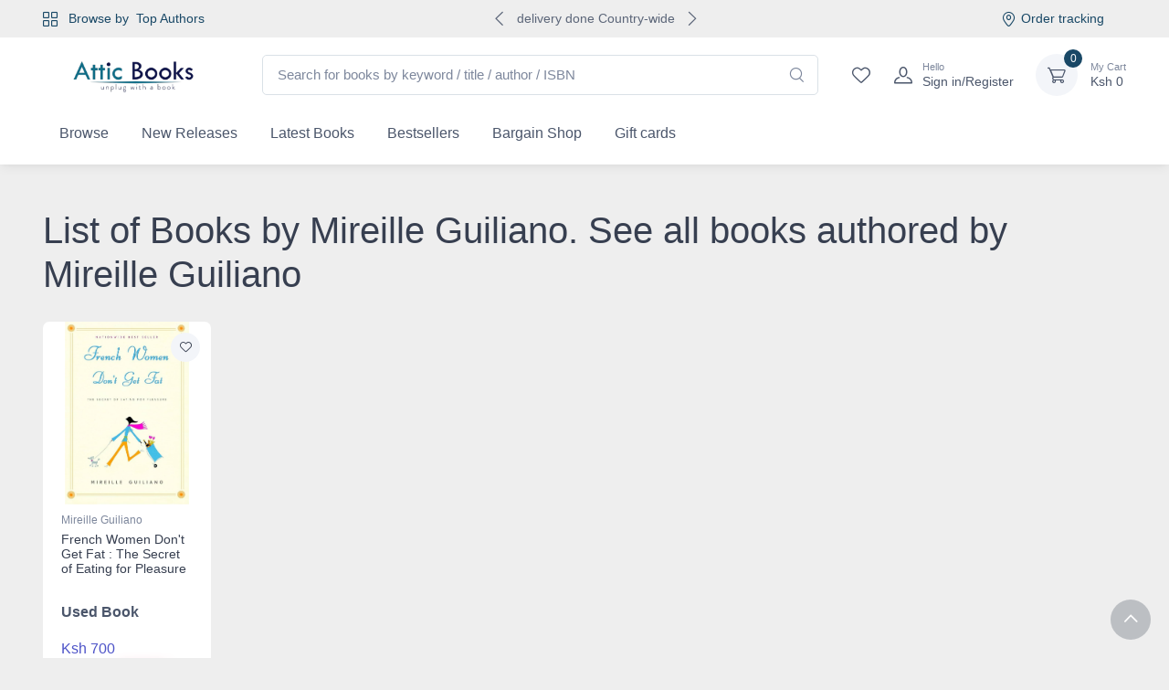

--- FILE ---
content_type: text/html; charset=UTF-8
request_url: https://atticbooks.co.ke/books/author/mireille-guiliano
body_size: 21871
content:
<!DOCTYPE html>
<!--[if lt IE 9]>      <html class="no-js no-touch lt-ie9 lt-ie10" lang="en"> <![endif]-->
<!--[if IE 9]>         <html class="no-js no-touch lt-ie10" lang="en"> <![endif]-->
<!--[if gt IE 9]><!-->
<html class="no-js no-touch front-page" lang="en"> <!--<![endif]-->
<head>
   <!--<link rel="manifest" href="/manifest.json">-->
    <meta name="mobile-web-app-capable" content="yes">
    <meta name="apple-mobile-web-app-capable" content="yes">
    <link rel="shortcut icon" type="image/png" sizes="512x512" href="https://cdnattic.atticbooks.co.ke/img/J593090.png">
    
    
    <meta name="theme-color" content="#0275d8">
    <meta name="msapplication-navbutton-color" content="#0275d8">
    <meta name="apple-mobile-web-app-status-bar-style" content="black-translucent">
    <meta name="msapplication-starturl" content="/">
    <meta name="google-site-verification" content="HjBIeLLNuGMsoBSaLUvkD28o4QMgWMqtTQJec3Im8fM" />
    <meta http-equiv="Content-Type" content="text/html; charset=utf-8">
    <meta name="google-site-verification" content="Mohk7iUiRCtYcawNYWXsbIGU5SWHgvelddFu8D3m2H8" />
    <meta name="viewport" content="width=device-width, initial-scale=1.0">
    <meta http-equiv="X-UA-Compatible" content="ie=edge">
    
    
    <link rel="preconnect dns-prefetch" href="//www.google-analytics.com" />
    <link rel="preconnect dns-prefetch" href="//www.googletagmanager.com" />
    <link rel="preconnect dns-prefetch" href="//www.facebook.com" />
    <link rel="preconnect dns-prefetch" href="//connect.facebook.net" />
    
    <link rel="dns-prefetch" href="//cdnattic.atticbooks.co.ke/" />
  
  
  
<!-- Custom styles for this template -->
  <!--<link rel="stylesheet" href="//atticbooks.co.ke/css/fon.css">-->
  <!--<link rel="stylesheet" href="//atticbooks.co.ke/css/styles.css">-->
  <link rel="stylesheet" href="//atticbooks.co.ke/css/tiny.css">
  <link rel="stylesheet" href="//atticbooks.co.ke/css/custom.css?v.1bh">
  <link rel="stylesheet" href="//atticbooks.co.ke/css/ct.css?104548592">
  
  <title>Mireille Guiliano Books |Attic Books kenya </title>
  
  
   
       <meta name="description" content="internationally best-selling author mireille guiliano was for over 20 years the spokesperson for champagne veuve clicquot and a senior executive at lvmh as  " />
       <meta name="keywords" content="Mireille Guiliano Books,  books,free,delivery,kenya,book,offers,bestsellers,coming soon" />
       
<meta property="og:title" content="Mireille Guiliano Books">
<meta property="og:type" content="author">
<meta property="og:url" content="https://atticbooks.co.ke/books/author/mireille-guiliano">
<meta property="og:image" content="https://atticbooks.co.ke/m.jpeg">
<meta property="og:description" content="internationally best-selling author mireille guiliano was for over 20 years the spokesperson for champagne veuve clicquot and a senior executive at lvmh as">
<meta property="og:site_name" content="Two reading ducks.">
<meta property="og:image:alt" content="Two reading ducks.">       
       
     
      
    <style>



   
    </style>


<script async src="https://www.googletagmanager.com/gtag/js?id=G-HHJ08YJV6V"></script>
<script>
  window.dataLayer = window.dataLayer || [];
  function gtag(){dataLayer.push(arguments);}
  gtag('js', new Date());

  gtag('config', 'G-HHJ08YJV6V');
  
</script>


<!-- Global site tag (gtag.js) - Google Ads: 386813634 --> 
<script async src="https://www.googletagmanager.com/gtag/js?id=AW-11346510353">
    
</script> 
<script> 
    window.dataLayer = window.dataLayer || []; 
    function gtag(){dataLayer.push(arguments);} 
    gtag('js', new Date()); 
    gtag('config', 'AW-11346510353'); 
</script>
<!-- Google tag (gtag.js) -->
<script async src="https://www.googletagmanager.com/gtag/js?id=G-B2THGSDQ0M"></script>
<script>
  window.dataLayer = window.dataLayer || [];
  function gtag(){dataLayer.push(arguments);}
  gtag('js', new Date());

  gtag('config', 'G-B2THGSDQ0M');
</script>
<!-- Google tag (gtag.js) -->
<script async src="https://www.googletagmanager.com/gtag/js?id=G-VQZK70ESLS"></script>
<script>
  window.dataLayer = window.dataLayer || [];
  function gtag(){dataLayer.push(arguments);}
  gtag('js', new Date());

  gtag('config', 'G-VQZK70ESLS');
</script>

<!-- Google Tag Manager -->
<script>(function(w,d,s,l,i){w[l]=w[l]||[];w[l].push({'gtm.start':
new Date().getTime(),event:'gtm.js'});var f=d.getElementsByTagName(s)[0],
j=d.createElement(s),dl=l!='dataLayer'?'&l='+l:'';j.async=true;j.src=
'https://www.googletagmanager.com/gtm.js?id='+i+dl;f.parentNode.insertBefore(j,f);
})(window,document,'script','dataLayer','GTM-W9ZPG2L');</script>
<!-- End Google Tag Manager -->




<script>
!function(f,b,e,v,n,t,s)
{if(f.fbq)return;n=f.fbq=function(){n.callMethod?
n.callMethod.apply(n,arguments):n.queue.push(arguments)};
if(!f._fbq)f._fbq=n;n.push=n;n.loaded=!0;n.version='2.0';
n.queue=[];t=b.createElement(e);t.async=!0;
t.src=v;s=b.getElementsByTagName(e)[0];
s.parentNode.insertBefore(t,s)}(window, document,'script',
'https://connect.facebook.net/en_US/fbevents.js');
fbq('init', '1603039956865867');
fbq('track', 'PageView');
</script>
<noscript><img height="1" width="1" style="display:none"
src="https://www.facebook.com/tr?id=1603039956865867&ev=PageView&noscript=1"
/></noscript>
<!-- End Meta Pixel Code -->
<script  src="//atticbooks.co.ke/js/jquery.js"></script>
    <script async src="//code.jquery.com/jquery-migrate-1.2.1.min.js"></script>
<style>
    
    .footer-wrap {
    background: #000;
    color: #fff;}
    .footer-wrap h4,.footer-wrap a {
        color:#fff;
    }
    
    .subcategory-links .subtitle a {
    font-size: 18px;
    font-weight: normal;
    color: #E47911;
    padding: 10px 20px;}
    
    


.btn-small{
    line-height: 3.5rem; 
     height: 3.5rem;
}
.deliverybg{
    font-size: 13px;
    margin-bottom: 14px;
    padding-left: 16px;
    padding-right: 16px;
    padding-top: 8px;
    padding-bottom: 8px;
    background: #F5F9FB;
}

.deliveryspan {
    
    display: flex;
}
.boldfont{
    box-sizing: border-box;
    margin: 0;
    min-width: 0;
    font-weight: 600;
    margin-left: 4px;
    margin-right: 4px;

}
.freedeli {
    box-sizing: border-box;
    margin: 0;
    min-width: 0;
    color: #EE2527;
    font-weight: 700;
    margin-right: 4px;
}
.h-screen {
    height: 100vh;
}
.inset-0 {
    top: 0;
    right: 0;
    bottom: 0;
    left: 0;
}
.w-24 {
    width: 6rem;
}
.h-72p {
    height: 72px;
}
</style>
</head>
<body class="handheld-toolbar-enabled">
    <!-- Google Tag Manager (noscript) -->
<noscript><iframe src="https://www.googletagmanager.com/ns.html?id=GTM-W9ZPG2L"
height="0" width="0" style="display:none;visibility:hidden"></iframe></noscript>
<!-- End Google Tag Manager (noscript) -->



<style>
    .dg-ratio {
    width: 200px;
    height: 200px;
    max-width:100%;
    margin: 0 auto;
    display: -ms-flexbox;
    display: flex;
    -ms-flex-pack: center;
    justify-content: center;
}
.w-full {
    width: 100%;
}
.object-contain {
    -o-object-fit: contain;
    object-fit: contain;
}
.h-full {
    height: 100%;
}
.product-title{
    
    height: 4rem;
    
    overflow: hidden;
    -o-text-overflow: ellipsis;
    text-overflow: ellipsis;
    -webkit-box-sizing: content-box;
    box-sizing: content-box;
}
.product-title:hover {
  height: auto;
  min-height: 4rem
}
</style><mainsection class="page-wrapper"> 

 <div class="banner" style="background:#f90;">
    <div class="row ">
        <div class="container">
   
    <style>
.loading {
  font-family: "Arial Black", "Arial Bold", Gadget, sans-serif;
  text-transform:uppercase;
  height: 100%;
  width: 100%;
  text-align:center;
  line-height:50px;
  /* position:absolute; */
  left:0;
  right:0;
  top:50%;
  margin:auto;
  transform: translateY(-0%);
}

.loading span {
  position:relative;
  z-index:999;
  color:#fff;
      font-size: 26px;
}
.loading:before {
  content:'';
  background:#61bdb6;
  width: 80%;
  height: 100%;
  display:block;
  position:absolute;
  top:0;
  left:0;
  right:0;
  bottom:0;
  margin:auto;
  animation:2s loadingBefore infinite ease-in-out;
}

@keyframes loadingBefore {
  0%   {transform:translateX(-14px);}
  50%  {transform:translateX(14px);}
  100% {transform:translateX(-14px);}
}


.loading:after {
  content:'';
  background:#ff3600;
  width:14px;
  /* height:60px; */
  display:block;
  position:absolute;
  top:0;
  left:0;
  right:0;
  bottom:0;
  margin:auto;
  opacity:.5;
  animation: 2s loadingAfter infinite ease-in-out;
}

@keyframes loadingAfter {
  0%   {transform:translateX(-250px);}
  50%  {transform:translateX(250px);}
  100% {transform:translateX(-250px);}
}
</style>





</div>
    </div>
   
    </div>
    


                  

<!-- Navbar 3 Level (Light)-->
      <header class="shadow-sm">
        <!-- Topbar-->
        <div class="topbar topbar-light bg-darkblune">
          <div class="container">
            <div class="topbar-text dropdown d-md-none"><a class="topbar-link dropdown-toggle" href="#" data-bs-toggle="dropdown">Useful links</a>
              <ul class="dropdown-menu">
                <!--<li><a class="dropdown-item" href="tel:00331697720"><i class="ci-support text-muted me-2"></i>(00) 33 169 7720</a></li>-->
                <li><a class="dropdown-item" href="#"><i class="ci-location text-dark me-2"></i>Order tracking</a></li>
              </ul>
            </div>
            <div class="topbar-text text-nowrap d-none d-md-inline-block">
                <i class="ci-view-grid me-2"></i>
                <span class="text-dark me-1">Browse by </span>
                <a class="topbar-link text-dark" href="//atticbooks.co.ke/BooksbyAuthors">Top Authors</a></div>
                
            <div class="tns-carousel tns-controls-static d-none d-md-block text-dark">
              <div class="tns-carousel-inner" data-carousel-options="{&quot;mode&quot;: &quot;gallery&quot;, &quot;nav&quot;: false}">
                <div class="topbar-text">delivery done Country-wide</div>
                <div class="topbar-text">Friendly 24/7 customer support</div>
              </div>
            </div>
            <div class="ms-3 text-nowrap"><a class="text-dark topbar-link me-4 d-none d-md-inline-block" href="#"><i class="ci-location"></i>Order tracking</a>
              
            </div>
          </div>
        </div>
        <!-- Remove "navbar-sticky" class to make navigation bar scrollable with the page.-->
        <div class="navbar-sticky bg-light">
          <div class="navbar navbar-expand-lg navbar-light">
            <div class="container">
                
                
                <a class="navbar-brand d-none d-sm-block flex-shrink-0" href="//atticbooks.co.ke">
                    <img src="https://cdnattic.atticbooks.co.ke/img/J593090.png" alt="Attic Books kenya"" width="200" >
                </a>
                <a class="navbar-brand d-sm-none flex-shrink-0 me-2" href="//atticbooks.co.ke">
                    <img src="https://cdnattic.atticbooks.co.ke/img/J593090.png" alt="Attic Books kenya"" width="74" >
                </a>
              <div class="input-group d-none d-lg-flex mx-4">
                <input  data-bs-toggle="modal" data-bs-target="#searchresults" placeholder="Search for books by keyword / title / author / ISBN" id='bookme' name="s" class="form-control rounded-end pe-5" type="text" placeholder="Search for products">
                <i class="ci-search position-absolute top-50 end-0 translate-middle-y text-muted fs-base me-3"></i>
              </div>
               
                  
                
              
              <div class="navbar-toolbar d-flex flex-shrink-0 align-items-center">
                <button class="navbar-toggler" type="button" data-bs-toggle="collapse" data-bs-target="#navbarCollapse"><span class="navbar-toggler-icon"></span></button><a class="navbar-tool navbar-stuck-toggler" href="#"><span class="navbar-tool-tooltip">Expand menu</span>
                  <div class="navbar-tool-icon-box"><i class="navbar-tool-icon ci-menu"></i></div></a>
                  <a class="navbar-tool d-none d-lg-flex" href="//atticbooks.co.ke/user/wishlists"><span class="navbar-tool-tooltip">Wishlist</span>
                  <div class="navbar-tool-icon-box"><i class="navbar-tool-icon ci-heart"></i></div></a>
                  
                                                <a class="navbar-tool ms-1 ms-lg-0 me-n1 me-lg-2" href="//atticbooks.co.ke/users/login" >
                  <div class="navbar-tool-icon-box"><i class="navbar-tool-icon ci-user"></i></div>
                  <div class="navbar-tool-text ms-n3"><small>Hello</small>Sign in/Register</div></a>
                               
                              
                  
                  
                  
                <div class="navbar-tool drropdown ms-3" data-bs-toggle="offcanvas" data-bs-target="#offcanvasRight" aria-controls="offcanvasRight">
                    <span class="navbar-tool-icon-box bg-secondary "  
                ><span class="navbar-tool-label cartitemstotal ">0</span><i class="navbar-tool-icon ci-cart"></i></span>
                <span class="navbar-tool-text" ><small>My Cart</small><span class="total" >Ksh <span id="totalamount" class="carttotalamount">0</span></span></span>
                  <!-- Cart dropdown-->
                  
                  
                 
                </div>
              </div>
            </div>
          </div>
          <div class="navbar navbar-expand-lg navbar-light navbar-stuck-menu mt-n2 pt-0 pb-2">
            <div class="container">
                <!-- Search-->
                <div class="input-group d-lg-none my-3"><i class="ci-search position-absolute top-50 start-0 translate-middle-y text-muted fs-base ms-3"></i>
                  <input class="form-control rounded-start" type="text" data-bs-toggle="modal" data-bs-target="#searchresults" placeholder="Search for books by keyword / title / author / ISBN" id='bookme' >
                </div>
              <div class="collapse navbar-collapse" id="navbarCollapse">
                
                
                <!-- Primary menu-->
                <ul class="navbar-nav">
                  
                  
                  
                  <li class="nav-item dropdown"><a class="nav-link dropdown-toggle" href="#" data-bs-toggle="dropdown" data-bs-auto-close="outside">Browse</a>
                    <ul class="dropdown-menu">
                     <li><a class="dropdown-item" href="/category-page/non-fiction-books">Non-Fiction Books</a></li><li><a class="dropdown-item" href="/category-page/children-and-teenage">Children and Teenage</a></li><li><a class="dropdown-item" href="/category-page/fiction-book">Fiction</a></li><li><a class="dropdown-item" href="/category/bestsellers">Bestsellers</a></li><li><a class="dropdown-item" href="/category-page/bookmarks">Bookmarks</a></li><li><a class="dropdown-item" href="/category-page/puzzle-and-games">Puzzles and Games</a></li><li><a class="dropdown-item" href="/category-page/african-literature">African Literature</a></li><li><a class="dropdown-item" href="/category/creative-writing-and-poetry">Creative Writing and Poetry</a></li><li><a class="dropdown-item" href="/category/anime-comic-and-manga-books">Anime, Comic and Manga Books sellers shops in Nairobi near CBD</a></li><li><a class="dropdown-item" href="/category-page/bargain-shop">Bargain Shop</a></li><li><a class="dropdown-item" href="/category/headphones">home</a></li><li><a class="dropdown-item" href="/category/business-research">Business & Research 1</a></li><li><a class="dropdown-item" href="/category/i-can-read">I Can Read</a></li><li><a class="dropdown-item" href="/category/mega-sale">MEGA SALE</a></li><li><a class="dropdown-item" href="/category/educational-books">Educational Books</a></li><li><a class="dropdown-item" href="/category/book-bundles">Book Bundles</a></li><li><a class="dropdown-item" href="/category-page/coffee-table-books">Coffee Table Books</a></li><li><a class="dropdown-item" href="/category/african-affairs">African Affairs</a></li><li><a class="dropdown-item" href="/category/computing">Computing</a></li><li><a class="dropdown-item" href="/category-page/laptops">Laptops</a></li><li><a class="dropdown-item" href="/category/philosophy">Philosophy</a></li><li><a class="dropdown-item" href="/category/kenyan-culture-and-history">Kenyan Culture and History</a></li><li><a class="dropdown-item" href="/category/feminism">Feminism</a></li><li><a class="dropdown-item" href="/category/masculinity">Masculinity</a></li><li><a class="dropdown-item" href="/category/short-stories">Short Stories</a></li><li><a class="dropdown-item" href="/category/psychology">Psychology</a></li><li><a class="dropdown-item" href="/category/poetry">Poetry</a></li><li><a class="dropdown-item" href="/category/mental-health">Mental Health</a></li><li><a class="dropdown-item" href="/category-page/printers-copiers">Printers & Copiers</a></li><li><a class="dropdown-item" href="/category-page/audio">Audio</a></li><li><a class="dropdown-item" href="/category/current-affairs">Current Affairs</a></li><li><a class="dropdown-item" href="/category/printing-accesories">Printing Accesories</a></li><li><a class="dropdown-item" href="/category/projectors">Projectors</a></li><li><a class="dropdown-item" href="/category-page/battery-backups-and-ups">Battery Backups and UPS</a></li><li><a class="dropdown-item" href="/category-page/desktop-computers">Desktop Computers</a></li><li><a class="dropdown-item" href="/category-page/monitors">Monitors</a></li><li><a class="dropdown-item" href="/category-page/storage-and-data-backup-devices">Storage and Data Backup Devices</a></li><li><a class="dropdown-item" href="/category-page/computer-accesories">Computer Accesories</a></li><li><a class="dropdown-item" href="/category-page/software">Software</a></li><li><a class="dropdown-item" href="/category-page/networking">Networking</a></li><li><a class="dropdown-item" href="/category/gikuyu-history-culture">Gikuyu History & Culture</a></li><li><a class="dropdown-item" href="/category/encyclopedias-dictionaries-reference-works">Encyclopedias & Dictionaries (Reference Works)</a></li>                      
                      <li class="dropdown-divider"></li>
                      <li><a class="dropdown-item" href="//atticbooks.co.ke/books/Bycategories ">All categories</a></li>
                    </ul>
                  </li>
                    <li class="nav-item"><a class="nav-link" href="//atticbooks.co.ke/books-on-sale-new-books">New Releases</a>
                    </li><li class="nav-item"><a class="nav-link" href="//atticbooks.co.ke/category/fiction-bargains">Latest Books</a>
                    </li><li class="nav-item"><a class="nav-link" class="nav-link" href="//atticbooks.co.ke/category/bestsellers">Bestsellers</a>
                    </li><li class="nav-item"><a class="nav-link" href="//atticbooks.co.ke/category/bargain-shop">Bargain Shop</a></li>
                    </li><li class="nav-item"><a class="nav-link" href="//atticbooks.co.ke/buy-gift-cards">Gift cards</a></li>
                    
                </ul>
              </div>
            </div>
          </div>
        </div>
      </header>
      
<!-- Navbar-->
    
    
    



<div class=" content-wrap">  <div class="main-content no-borders book-page full-width">
<div class="container py-5 mb-2 mb-md-4">
        <!-- Toolbar-->
        <div class="row">
            <h1 class="inline-title">List of Books by Mireille Guiliano. See all books authored by Mireille Guiliano</h1>
        </div>
        
       
        
        <!-- Products grid-->
        <div class="row pt-3 mx-n2">
          <!-- Product-->
          

						



<div   itemscope itemtype="http://schema.org/Book" class="col-md-2 col-sm-4 px-2 mb-4">
    <meta itemprop="isbn" content="" />
    <meta itemprop="name" content="French Women Don&#039;t Get Fat : The Secret of Eating for Pleasure" />
    <div class="card product-card">
        
        <button class="btn-wishlist btn-sm" type="button" data-bs-toggle="tooltip"  onclick="addToWishList(2688)" data-bs-placement="left" aria-label="Add to wishlist" data-bs-original-title="Add to wishlist"><i class="ci-heart"></i></button>      <!--<button class="d-none btn-wishlist btn-sm" type="button" data-bs-toggle="tooltip" data-bs-placement="left" aria-label="Add to wishlist" data-bs-original-title="Add to wishlist"><i class="ci-heart"></i></button>-->
      <a class="card-img-top d-block overflow-hidden" href="//atticbooks.co.ke/books/french-women-don-t-get-fat-the-secret-of-eating-for-pleasure">
          <div class="dg-ratio">
              <img class="w-full h-full  object-contain rounded-md lazygamba" data-lazy="https://cdnattic.atticbooks.co.ke/img/V111309.jpg" src="//atticbooks.co.ke/images/loading.svg" alt="French Women Don't Get Fat : The Secret of Eating for Pleasure">
          </div>
          </a>
      <div class="card-body py-2">
          <a class="product-meta d-block fs-xs pb-1"href="//atticbooks.co.ke/books/author/mireille-guiliano" >
                                    Mireille Guiliano</a>          
          
          

        <h3 class="product-title fs-sm"><a href="//atticbooks.co.ke/books/french-women-don-t-get-fat-the-secret-of-eating-for-pleasure">French Women Don't Get Fat : The Secret of Eating for Pleasure</a></h3>
        <p class="fw-bold">                                            <span data-bs-toggle="tooltip" data-bs-placement="top" data-bs-html="true" title="This is a used book. We do our best to provide good quality books for you to read, but there is no escaping the fact that it has been owned and read by someone else previously. Therefore it will show signs of wear and may be an ex library book">
                                                Used Book</span>
                                                        </p>
        <div class="d-flex justify-content-between">
          <div class="product-price"><span class="d-flex flex-column"><span class="text-accent">Ksh 700</span><span><del class="fs-sm text-muted">Ksh 800</del><span class="ms-2 px-2 badge bg-danger badge-shadow">13% off</span></span></div>         
        </div>
      </div>
       <a  href="//atticbooks.co.ke/books/french-women-don-t-get-fat-the-secret-of-eating-for-pleasure" class="btn btn-primary btn-sm d-block w-100 mb-2" type="button"><i class="ci-cart fs-sm me-1"></i>Buy Now</a>      
      <!--<div class="card-body card-body-hidden"><a class="btn btn-secondary btn-sm d-block w-100 mb-2" href="//atticbooks.co.ke/books/french-women-don-t-get-fat-the-secret-of-eating-for-pleasure">View details</a>-->
      <!--  <div class="text-center"><a class="nav-link-style fs-ms" href="#quick-view" data-bs-toggle="modal"><i class="ci-eye align-middle me-1"></i>Quick view</a></div>-->
      <!--</div>-->
    </div>
    <hr class="d-sm-none">
</div>					</div>
					
					
					<div class="d-flex justify-content-between pt-2" >
                                            </div>
                    
                    
                    <h2>About Mireille Guiliano</h2>
<blockquote class="testimonial my-4 pt-4 pb-2">
              <div class="card border-0 shadow-sm">
                  
                  
                  <span class="testimonial-mark"></span>
              
                <div class="card-body fs-md">
                    <p>Internationally best-selling author Mireille Guiliano was for over 20 years the spokesperson for Champagne Veuve Clicquot and a senior executive at LVMH as well as CEO of Clicquot, Inc., the US firm she helped found in 1984 and was its first employee. Her first book, French Women Don't Get Fat: The Secret of Eating for Pleasure, became a runaway best seller around the globe in 2005. She followed up this book in fall 2006 with French Women for All Seasons: A Year of Secrets, Recipes and Pleasure. In both, through her personal stories and illustrations, she espouses living life to the fullest by embracing quality, sensitivity, seasonality and pleasure while maintaining a healthy equilibrium.<br /><br />In September 2008, Hilary Swank's production company bought the film rights to French Women Don't Get Fat; the plan is to make a romantic comedy with Mireille's famous French lifestyle message. The script is being adapted and should be ready soon. Stay tuned!</p>                </div>
              </div>
              
            </blockquote>




				</div>
		



</div>
</div>

<style
>
    .footer-links h3{
        color:#fff;
    }
    .footer-links a span,.footer-links a,.footer-links p ,.footer-links li{
        color:var(--cz-light);
    }
    
    .w-20 {
    width: 5rem
}

.w-24 {
    width: 6rem
}

.w-28 {
    width: 7rem
}

.h-20 {
    width: 5rem
}

.h-24 {
    width: 6rem
}

.h-28 {
    width: 7rem
}
</style>

<!--//search mnodal-->
    <div class="modal fade" id="searchresults" tabindex="-1" aria-labelledby="searchresultsLabel" aria-hidden="true" style="display: none;">
  <div class="modal-dialog modal-xl">
    <div class="modal-content">
      <div class="modal-header">
        <h1 class="modal-title fs-4" id="searchresultsLabel">Search books</h1>
        <button type="button" class="btn-close" data-bs-dismiss="modal" aria-label="Close"></button>
      </div>
      <div class="modal-body">
          
        <form action="//atticbooks.co.ke/book/search" method="GET">
            <div class="mb-3">
                <div class="form-group">
                    <label for="searchTerm">Title / Keyword / ISBN / Author</label>
                    <input type="text" class="form-control form-control-lg" id="bookme" name="s" value="" autofocus>
                </div>
            </div>
            
            <div class="mb-3">
                <input type="hidden" name="search" value="Find book">
                <input type="hidden" name="advanced" value="true">
                    <button type="submit" class="btn btn-primary btn-lg">Search</button>
                </div>
            </div>
       
    </form>
        
       
               <div class="result-wrap">
                        <div class="book-result" id='book-result'>
                          results come here  
                        </div>
                  </div>
      </div>
    </div>
  </div>
</div>
    <!--search modal -->
    
    
<footer class="footer bg-dark pt-5">
      <div class="container">
        <div class="row pb-2">
            <section class="footer-links col-md-3 col-sm-6"> 
<h3>Explore</h3> <ul class = "list-unstyled"> 
<li><a class="" href="//atticbooks.co.ke/en/partner" ><span>Corporate Partnerships</span></a></li><li><a class="" href="//atticbooks.co.ke/en/bulk-order" ><span>Bulk order</span></a></li><li><a class="" href="//atticbooks.co.ke/en/our-team" ><span>Our Team</span></a></li><li><a class="" href="//atticbooks.co.ke/en/green-planet" ><span>Green Planet</span></a></li><li><a class="" href="//atticbooks.co.ke/en/our-purpose" ><span>Our Purpose</span></a></li><li><li><a  href="//atticbooks.co.ke/blog">Blog</a></li>
</ul> </section>


<section class="footer-links col-md-3 col-sm-6"> <h3>Important links</h3> <ul class = "list-unstyled"> 
<li><a class="" href="//atticbooks.co.ke/en/cookies-policy" ><span>Cookies Policy</span></a></li><li><a class="" href="//atticbooks.co.ke/en/privacy-policy" ><span>Privacy Policy</span></a></li><li><a class="" href="//atticbooks.co.ke/en/terms-conditions" ><span>Terms and Conditions</span></a></li><li><a class="" href="//atticbooks.co.ke/en/shipping-policy" ><span>Shipping Policy</span></a></li><li><a class="" href="//atticbooks.co.ke/en/our-story" ><span>Our Story</span></a></li><li><a class="" href="//atticbooks.co.ke/en/our-pricing" ><span>Our Pricing</span></a></li><li><a class="" href="//atticbooks.co.ke/en/independent-publishers" ><span>Independent Publishers</span></a></li></ul> </section>
<section class="footer-links col-md-3 col-sm-6"> <h3>Payments</h3> <p>We accept these payment methods </p><ul class = "list-unstyled"><li>Mpesa</li><li>Visa</li><li>mastercard</li></ul></section>
<section class="footer-links col-md-3 col-sm-6"> <h3>Contact us</h3> <ul class = "list-unstyled"> 
<li><span>Address: <p>Pioneer Kimathi Street, 1st Floor, Room 5 along Kimathi Street  Nairobi</p></span></li><li><span>Phone :<p>+254725258317</p> </span></li><li><span>Business Hours <p>Mon-Sat, 08:00 - 19:00</p></span></li><li><span>Email :<p>info@atticbooks.co.ke</p></span></li>

</ul> 


</section> 

</div>


<hr class="hr-light mb-5">
<div class="row pb-2">
            <div class="col-md-6 text-center text-md-start mb-4">
              
              <div class="widget widget-links widget-light">
                                </div>
            </div>
            <div class="col-md-6 text-center text-md-end mb-4">
              <div class="mb-3">
                                    <a class="btn-social bs-light bs-twitter ms-2 mb-2" href="https://twitter.com/atticbooks"><i class="ci-twitter"></i></a>
                  <a class="btn-social bs-light bs-facebook ms-2 mb-2" href="http://facebook.com/atticbooksandgifts"><i class="ci-facebook"></i></a>
                  <a class="btn-social bs-light bs-instagram ms-2 mb-2" href="https://www.instagram.com/attic_books/"><i class="ci-instagram"></i></a>
                                    </div>
              
            </div>
          </div>
</div>
<!--container end-->

<div id="copyright" class="footerbottom   text" title=""> <div class=" container"> 2026 Attic Books kenya. All Rights Reserved. Terms and Condition apply Crafted by <a href="//notebook.co.ke" style="display: initial;" target="_blank">Notebook Inv</a>.</div></div></footer></div>



<div id="myDIV" class="d-none cookiealert  myDIVshell"><div class="shell-container show"><div class="d-flex shell-container_content">
    <h3>Start Your Book Reading Journey Now!</h3>
    <div class="shell-container_action">
        <a href='//atticbooks.co.ke/users/login' data-bs-toggle="offcanvas" data-bs-target="#offcanvasBottom" class="hideme" title="Login">Sign in /Sign Up</a>
        <a onclick="myFunction()" class="hideme acceptcookies"title="Register" >Hide Me</a>
    </div></div></div>
</div>

<!-- Offcanvas -->
<div class="offcanvas offcanvas-bottom" id="offcanvasBottom" tabindex="-1">
  <div class="offcanvas-header border-bottom">
    <h3 class="offcanvas-title">Login or create an account  </h3>
    <button class="btn-close" type="button" data-bs-dismiss="offcanvas"></button>
  </div>
  <div class="offcanvas-body" data-simplebar>
   
      <div class="row">
         <div class="col-sm-12">
            <form method="post" action="//atticbooks.co.ke/users/dologin" class="col-lg-7 order-lg-2">
               <h2>Log in here</h2>
               <div class="small mb-2">If you have an account with us, please log in.</div>
               <div title="" class="form-group form-floating" data-original-title="Required Field"> <input type="email" id="loginModal_email" name="email" placeholder="Email address" class="form-control" aria-required="true" aria-invalid="false"> <label for="loginModal_email">Email address *</label> <small class="form-text text-red" style="display: none;"></small> </div>
               <div title="" class="form-group form-floating" data-original-title="Required Field"> <input type="password" id="loginModal_password" name="password" placeholder="Password" class="form-control" aria-required="true" aria-invalid="false"> <label for="loginModal_password">Password *</label> <small class="form-text text-red" style="display: none;"></small> </div>
               <div class="row">
                  <div class="col-lg-12 order-lg-1"> <button type="submit" class="btn btn-dark-green btn-block">Login</button> </div>
                  <div class="col order-lg-3"> <small class="form-text text-red"></small> </div>
                  <div class="text-center pt-1 col-lg-12 order-lg-2"> <a href="//atticbooks.co.ke/users/reset">Having trouble logging in?</a> </div>
               </div>
               <hr class="d-block d-lg-none">
            </form>
            <div class="col-lg-5 order-lg-1">
               <div class="staticBlock newHere">
                  <h2 id="new-here">New here</h2>
                  <p>Registration is free and easy!</p>
                  <ul>
                     <li>Faster checkout</li>
                     <li>Free Coupons </li>
                     <li>Save multiple shipping addresses</li>
                     <li>View and track orders and more</li>
                     <li>Create your wishlist</li>
                  </ul>
               </div>
               <a href="//atticbooks.co.ke/users/register" class="btn btn-dark-green ">Create an account</a> 
            </div>
         </div>
      </div>
  </div>
</div>




</footer>


</mainsection>

<!-- Toolbar for handheld devices (Default)-->
    <div class="handheld-toolbar">
      <div class="d-table table-layout-fixed w-100">
                  <a class="d-table-cell handheld-toolbar-item" href="//atticbooks.co.ke/user/wishlists">
              <span class="handheld-toolbar-icon"><i class="ci-heart"></i></span><span class="handheld-toolbar-label">Wishlist</span></a>
        <a class="d-table-cell handheld-toolbar-item" href="javascript:void(0)" data-bs-toggle="collapse" data-bs-target="#navbarCollapse" onclick="window.scrollTo(0, 0)"><span class="handheld-toolbar-icon"><i class="ci-menu"></i></span><span class="handheld-toolbar-label">Menu</span></a>
        <a class="d-table-cell handheld-toolbar-item" href="//atticbooks.co.ke/cart"><span class="handheld-toolbar-icon"><i class="ci-cart"></i><span class="badge bg-primary rounded-pill ms-1 cartitemstotal">0</span></span><span class="handheld-toolbar-label">Ksh <span class="carttotalamount">0</span></span></a></div>
    </div>

<!--back to top-->
<a class="btn-scroll-top show" href="#top" data-scroll=""><span class="btn-scroll-top-tooltip text-muted fs-sm me-2">Top</span><i class="btn-scroll-top-icon ci-arrow-up">   </i></a>

    <div class="offcanvas offcanvas-end h-screen" tabindex="-1" id="offcanvasRight" aria-labelledby="offcanvasRightLabel">
  <div class="offcanvas-header">
      <div class="w-100 d-flex justify-content-between align-items-center relative border-b border-gray-2">
        <div class="d-flex align-items-center">
            
            <h3 id="offcanvasRightLabel" class="fw-bold fs-6">
                <span class="text-gray-12 mr-2">
                <svg xmlns="http://www.w3.org/2000/svg" width="20" height="20" viewBox="0 0 20 20" fill="none">
                    <path fill-rule="evenodd" clip-rule="evenodd" d="M5.95145 10.8918C5.39254 10.8918 4.93945 10.4388 4.93945 9.87985L4.93945 5.83186C4.93945 3.03731 7.20488 0.771874 9.99944 0.771875C12.794 0.771874 15.0594 3.03731 15.0594 5.83186L15.0594 9.87985C15.0594 10.4388 14.6063 10.8918 14.0474 10.8918C13.4885 10.8918 13.0354 10.4388 13.0354 9.87985L13.0354 5.83186C13.0354 4.15513 11.6762 2.79587 9.99944 2.79587C8.32271 2.79587 6.96345 4.15513 6.96345 5.83186L6.96345 9.87985C6.96345 10.4388 6.51036 10.8918 5.95145 10.8918Z" fill="currentColor"></path>
                    <path fill-rule="evenodd" clip-rule="evenodd" d="M5.56553 5.83203C5.58652 5.83203 5.60758 5.83204 5.62871 5.83204L14.4345 5.83203C15.2643 5.83199 15.9829 5.83194 16.5631 5.90728C17.1867 5.98826 17.7854 6.17025 18.2893 6.6339C18.7932 7.09754 19.0243 7.67906 19.1568 8.29382C19.28 8.86574 19.3397 9.58182 19.4085 10.4088L19.9338 16.7119C19.9354 16.7312 19.937 16.7505 19.9386 16.7698C19.9773 17.2323 20.0145 17.6776 19.9944 18.0458C19.9719 18.4585 19.8723 18.9392 19.4976 19.3465C19.1228 19.7538 18.6521 19.8929 18.2426 19.9496C17.8773 20.0002 17.4305 20.0001 16.9665 20C16.9471 20 16.9277 20 16.9083 20H3.0917C3.07229 20 3.05291 20 3.03355 20C2.56948 20.0001 2.12265 20.0002 1.75736 19.9496C1.34793 19.8929 0.877202 19.7538 0.502445 19.3465C0.127687 18.9392 0.0281424 18.4585 0.00563022 18.0458C-0.0144547 17.6776 0.0227368 17.2323 0.0613632 16.7698C0.0629743 16.7505 0.0645879 16.7312 0.0661998 16.7119L0.586205 10.4718C0.58796 10.4508 0.589708 10.4298 0.59145 10.4088C0.66032 9.58183 0.719952 8.86574 0.843213 8.29382C0.975704 7.67906 1.20678 7.09754 1.71067 6.6339C2.21456 6.17025 2.81326 5.98826 3.4369 5.90728C4.01708 5.83194 4.73565 5.83199 5.56553 5.83203ZM3.69753 7.91443C3.29198 7.96709 3.15822 8.05239 3.08114 8.12332C3.00406 8.19424 2.90794 8.32045 2.82178 8.72023C2.72951 9.14838 2.67888 9.73178 2.60321 10.6399L2.0832 16.88C2.03799 17.4225 2.01511 17.7246 2.02662 17.9356C2.02677 17.9383 2.02692 17.941 2.02708 17.9436C2.02968 17.944 2.03234 17.9443 2.03505 17.9447C2.24432 17.9737 2.54726 17.976 3.0917 17.976H16.9083C17.4527 17.976 17.7557 17.9737 17.9649 17.9447C17.9677 17.9443 17.9703 17.944 17.9729 17.9436C17.9731 17.941 17.9732 17.9383 17.9734 17.9356C17.9849 17.7246 17.962 17.4225 17.9168 16.88L17.3968 10.6399C17.3211 9.73178 17.2705 9.14838 17.1782 8.72023C17.0921 8.32045 16.9959 8.19424 16.9189 8.12332C16.8418 8.05239 16.708 7.96709 16.3025 7.91443C15.8681 7.85803 15.2826 7.85603 14.3713 7.85603H5.62871C4.71745 7.85603 4.13186 7.85803 3.69753 7.91443Z" fill="currentColor"></path>
                </svg>
            </span>
                Shopping Cart</h3>
        </div>
        <div class="d-flex align-items-center relative z-50">
            <button data-bs-dismiss="offcanvas" class="btn btn-outline-none btn-light d-flex text-2xl align-items-center justify-content-center p-0" aria-label="close">
                <span class="dm-sans font-medium text-gray-10 text-base">Close</span>
                <span class="text-gray-10 pl-2">
                    <svg class="neg-transition-scale" xmlns="http://www.w3.org/2000/svg" width="15" height="10" viewBox="0 0 15 10" fill="none">
                        <path fill-rule="evenodd" clip-rule="evenodd" d="M10.1016 0L8.62991 1.50221L11.016 3.93778H1.04064C0.46591 3.93778 0 4.41335 0 5C0 5.58665 0.46591 6.06222 1.04064 6.06222H11.016L8.62991 8.49779L10.1016 10L15 5L10.1016 0Z" fill="currentColor"></path>
                    </svg>
                </span>
            </button>
        </div>
    </div>
    
  </div>
 <div class="offcanvas-body position-relative" id="cartbody"> 
    
              
                            <div id="emptyCart" class="d-flex flex-column align-items-center justify-content-center position-absolute inset-0" style="">
                                <div class="d-flex justify-content-center align-items-center rounded-full">
                                    <span class="text-gray-10 text-4xl block">
                                        <svg xmlns="http://www.w3.org/2000/svg" width="31" height="36" viewBox="0 0 31 36" fill="none">
                                            <path fill-rule="evenodd" clip-rule="evenodd" d="M4.38222 6.84833C3.93638 7.30009 3.87492 7.60249 3.87492 7.74983C3.87492 7.89717 3.93638 8.19958 4.38222 8.65133C4.83629 9.11141 5.58938 9.61461 6.67294 10.079C8.83316 11.0048 11.9525 11.6247 15.4997 11.6247C19.0468 11.6247 22.1662 11.0048 24.3264 10.079C25.4099 9.61461 26.163 9.11141 26.6171 8.65133C27.0629 8.19958 27.1244 7.89717 27.1244 7.74983C27.1244 7.60249 27.0629 7.30009 26.6171 6.84833C26.163 6.38825 25.4099 5.88505 24.3264 5.42067C22.1662 4.49486 19.0468 3.87492 15.4997 3.87492C11.9525 3.87492 8.83316 4.49486 6.67294 5.42067C5.58938 5.88505 4.83629 6.38825 4.38222 6.84833ZM5.14653 1.85906C7.89486 0.681202 11.5566 0 15.4997 0C19.4427 0 23.1045 0.681202 25.8528 1.85906C27.2235 2.44651 28.4566 3.19577 29.3751 4.12645C30.3018 5.06547 30.9993 6.29213 30.9993 7.74983C30.9993 9.20753 30.3018 10.4342 29.3751 11.3732C28.4566 12.3039 27.2235 13.0532 25.8528 13.6406C23.1045 14.8185 19.4427 15.4997 15.4997 15.4997C11.5566 15.4997 7.89486 14.8185 5.14653 13.6406C3.77582 13.0532 2.54277 12.3039 1.62426 11.3732C0.697534 10.4342 0 9.20753 0 7.74983C0 6.29213 0.697534 5.06547 1.62426 4.12645C2.54277 3.19577 3.77582 2.44651 5.14653 1.85906Z" fill="#898989"></path>
                                            <path fill-rule="evenodd" clip-rule="evenodd" d="M1.59121 5.84409C2.64398 5.65267 3.65259 6.35094 3.844 7.40371L7.60672 28.0987C12.0728 32.1731 18.9272 32.1731 23.3933 28.0987L27.156 7.40371C27.3474 6.35094 28.356 5.65267 29.4088 5.84409C30.4616 6.0355 31.1598 7.04411 30.9684 8.09688L27.1008 29.3686C27.0256 29.7826 26.8258 30.1638 26.5283 30.4613C20.4375 36.5521 10.5625 36.5521 4.47173 30.4613C4.17418 30.1638 3.97444 29.7826 3.89916 29.3686L0.0315873 8.09688C-0.159825 7.04411 0.538442 6.0355 1.59121 5.84409Z" fill="#898989"></path>
                                        </svg>
                                    </span>
                                </div>
                                <h3 class="dm-sans font-medium text-gray-10 text-xl pt-2">Your cart is empty</h3>
                                <p class="px-12 text-center roboto-regular font-normal text-13 text-gray-10 pt-2">No items added in your cart. Please add product to your cart list.</p>
                            </div>
                       
</div>
<div class="offcanvas-footer border-top absolute justify-center bg-white  flex-column mb-5"  id="cartfoot">
    <!-- Footer -->
                       <div id="checkout-display" class="text-white p-2 w-100 btn btn-outline-secondary">
                        <a href="javascript:void(0)" class="d-flex justify-content-center px-4 py-2  text-muted fw-bold cursor-pointer dm-bold text-18">
                            Go to Checkout
                        </a>
                   </div>
                   
                                      
</div>

</div>
<style>
.addressfoot h4{font-size:14px;color:#fff;margin-top:0;margin-bottom:.5rem;font-weight:500;line-height:1.2}.addressfoot h3{font-weight:600;margin-bottom:20px;color:#fff;color:#fff;font-size:20px}.footerbottom {
    padding: 25px 0;
    border-top: 1px solid #4a4a4a;
    background: var(--cz-light);
    text-align: center;
}.footer-links a{display:block;position:relative;transition:-webkit-transform .2s ease-out;transition:transform .2s ease-out;transition:transform .2s ease-out,-webkit-transform .2s ease-out}.footer-links a:focus::before,.footer-links a:hover::before{-webkit-transform:translateY(-50%);transform:translateY(-50%)}.footer-links a::before{content:"";position:absolute;top:50%;left:-1.875rem;width:1.375rem;height:.6875rem;-webkit-transform:translateY(-50%) scale(0);transform:translateY(-50%) scale(0);transition:-webkit-transform .2s ease-out;transition:transform .2s ease-out;transition:transform .2s ease-out,-webkit-transform .2s ease-out;background-image:url("data:image/svg+xml;charset=utf-8,%3Csvg xmlns='http://www.w3.org/2000/svg' width='14' height='7.813' viewBox='0 0 14 7.813' fill='%23fff'%3E %3Cpath id='arrow' class='cls-1' d='M278.913,590.881a0.356,0.356,0,0,0-.076-0.532l0,0-0.008-.007-0.016-.012a0.579,0.579,0,0,0-.062-0.045l-0.042-.031c-1.035-.775-3.013-2.168-4.116-2.872a0.49,0.49,0,1,0-.561.8c0.682,0.437,2.223,1.448,2.892,1.9-12.253.007,0.857,0.01-11.4,0.011a0.47,0.47,0,1,0,0,.93c12.276,0-.813,0,11.463-0.011a35.173,35.173,0,0,0-2.97,3.41c-0.4.5,0.562,0.963,0.959,0.469a22.331,22.331,0,0,1,3.731-3.813,0.452,0.452,0,0,0,.206-0.191' transform='translate(-265 -587.281)'/%3E %3C/svg%3E");background-repeat:no-repeat;background-size:1.375rem .6875rem;pointer-events:none}.footer-links a::after{content:"";position:absolute;right:100%;width:1.25rem;height:100%}.footer-links a:focus,.footer-links a:hover{-webkit-transform:translateX(.875rem);transform:translateX(.875rem)}
 .modal-body .modalTitle{color:#064532;font-family:MerriweatherBlack,serif;font-weight:700;margin-top:0;padding-bottom:.5rem;position:relative;text-align:center}.modal-body .modalTitle:after{background-image:linear-gradient(90deg,#009b9b 0,#009b9b 14.28571%,#5bc5f2 0,#5bc5f2 28.57143%,#e73440 0,#e73440 42.85714%,#f59c00 0,#f59c00 57.14286%,#ffe60e 0,#ffe60e 71.42857%,#a2195b 0,#a2195b 85.71429%,#064532 0,#064532);background-position:50%;background-repeat:no-repeat;background-size:calc(100% - 3rem);bottom:0;content:"";height:1px;left:0;position:absolute;right:0}
</style>
    


<!--Chat Script-->
<script type="text/javascript">
var Tawk_API=Tawk_API||{},Tawk_LoadStart=new Date;!function(){var t=document.createElement("script"),e=document.getElementsByTagName("script")[0];t.async=!0,t.src="https://embed.tawk.to/6215fd841ffac05b1d7b4971/1fsiuckcp",t.charset="UTF-8",t.setAttribute("crossorigin","*"),e.parentNode.insertBefore(t,e)}();
</script>
<!--chat-->
<script src="//atticbooks.co.ke/js/popper.min.js"></script>
<script src="//atticbooks.co.ke/js/bootstrap.min.js?v.1"></script>
<script src=""></script>
<script src="//atticbooks.co.ke/js/tiny.js"></script>
<script src="//atticbooks.co.ke/js/smot.js"></script>
<script src="//atticbooks.co.ke/js/the.js"></script>






  <!--woooiye-->
   
      <script src="//atticbooks.co.ke/js/main.js"></script>
    
  <link rel="stylesheet" type="text/css" href="//atticbooks.co.ke/css/slick.css" />
  <script type="text/javascript" src="//atticbooks.co.ke/js/slick.js"></script>
  <script type="text/javascript">
   </script>
<script>
var directpay="https://pay.atticbooks.co.ke/api/lipa/";$("#paymentbtn").click(function(e){var n=document.getElementById("lmobile").value,t=document.getElementById("errorphone"),a=document.getElementById("invoicen").value,r=document.getElementById("Amount").value,o=document.getElementById("paymentbtn"),l=document.getElementById("errorphonegroup"),i=document.getElementById("errordiv");if(""==n)t.innerHTML="Please fill the phone field",l.classList.add("has-error"),l.classList.add("has-feedback");else{o.innerHTML="Submitting. Please wait...";var s=$.ajax({url:directpay,type:"POST",data:{phone:n,paydirect:"mpesa",mehome:a,memount:r},dataType:"text"});s.done(function(e){sleep(5e3),console.log(e),"OK"!==$.trim(e)?(i.innerHTML="Error Sending Request please try again",o.innerHTML="Pay via mpesa",sleep(3e3)):(i.innerHTML="<p class='alert alert-success m0 success' >Enter your mpesa pin on your phone then click on 'confirm payment' button below. if you do cancel the request retry again</p>",o.innerHTML="Payment initiated click confirm button",sleep(3e3))}),s.fail(function(e,n){i.innerHTML="<p class='alert alert-success m0'  style='padding:20px;  border-radius:5px;  border: 1px solid'>Payment Failed .</p>"})}});
</script>
<link rel='stylesheet' id='wp-user-profile-avatar-frontend-css'  href='//atticbooks.co.ke/css/fet.css' type='text/css' media='all' />


<script id="xvas-22-domain-name" xvas-22-data-name="3139111648625193-1" type="text/javascript" src="https://mypos.atticbooks.co.ke/seo/js_controller/client"></script>


<script>
function myFunction(){var n=document.getElementById("myDIV");"none"===n.style.display?n.style.display="block":n.style.display="none"}
</script>
<style>
/*.control-feedback {color: #a94442;} .shell-container{position:fixed;z-index:1039!important;bottom:0;transform:translateY(100%);left:0;width:100%;background-color:#fff;padding:0 0;box-shadow:0 -3px 6px #00000029;font-family:var(--font-sofia);text-align:center;transition:transform .4s ease-in-out}.shell-container.show{transform:translateY(0)}.shell-container_content{display:flex;align-items:center;justify-content:center;color:#000}.shell-container_content h2{color:#000}.shell-container_actions{display:flex;align-items:center;margin-left:32px}.shell-container_actions a{padding:8px 40px;border-radius:4px;color:#308d46;background-color:#fff;border:1px solid #308d46;box-shadow:none;outline:0;cursor:pointer;margin-bottom:0;font-size:16px}.shell-container_actions a:hover{opacity:.75;transition:all .2s ease-in-out}.shell-container_actions a:not(:last-child){margin-right:24px}.shell-container_actions a:nth-last-child(2){background-color:#308d46;color:#fff}.hideme{margin-left:5px;margin-right:5px}.cookiealert{opacity:0;visibility:hidden}.cookiealert.show{opacity:1;visibility:visible;transform:translateY(0);transition-delay:1s}.cookiealert a{text-decoration:underline}.cookiealert .acceptcookies{margin-left:10px;vertical-align:baseline}@media screen and (max-width:576px){.shell-container{padding:10px 0}.shell-container_content{flex-direction:column}.shell-container_actions{margin-top:24px;margin-left:0}}body[data-dark-mode=true] .shell-container{box-shadow:0 -2px 6px #b7b7b729}*/
/*spacing*/
/*.w-25 {width: 25% !important;}.w-50 {width: 50% !important;}.w-75 {width: 75% !important;}.w-100 {width: 100% !important;}.w-auto {width: auto !important;}.mw-100 {max-width: 100% !important;}.vw-100 {width: 100vw !important;}.min-vw-100 {min-width: 100vw !important;}.h-25 {height: 25% !important;}.h-50 {height: 50% !important;}.h-75 {height: 75% !important;}.h-100 {height: 100% !important;}.h-auto {height: auto !important;}.mh-100 {max-height: 100% !important;}.vh-100 {height: 100vh !important;}.min-vh-100 {min-height: 100vh !important;}.flex-fill {flex: 1 1 auto !important;}.flex-row {flex-direction: row !important;}.flex-column {flex-direction: column !important;}.flex-row-reverse {flex-direction: row-reverse !important;}.flex-column-reverse {flex-direction: column-reverse !important;}.flex-grow-0 {flex-grow: 0 !important;}.flex-grow-1 {flex-grow: 1 !important;}.flex-shrink-0 {flex-shrink: 0 !important;}.flex-shrink-1 {flex-shrink: 1 !important;}.flex-wrap {flex-wrap: wrap !important;}.flex-nowrap {flex-wrap: nowrap !important;}.flex-wrap-reverse {flex-wrap: wrap-reverse !important;}.gap-0 {gap: 0 !important;}.gap-1 {gap: 0.25rem !important;}.gap-2 {gap: 0.5rem !important;}.gap-3 {gap: 1rem !important;}.gap-4 {gap: 1.5rem !important;}.gap-5 {gap: 3rem !important;}.justify-content-start {justify-content: flex-start !important;}.justify-content-end {justify-content: flex-end !important;}.justify-content-center {justify-content: center !important;}.justify-content-between {justify-content: space-between !important;}.justify-content-around {justify-content: space-around !important;}.justify-content-evenly {justify-content: space-evenly !important;}.align-items-start {align-items: flex-start !important;}.align-items-end {align-items: flex-end !important;}.align-items-center {align-items: center !important;}.align-items-baseline {align-items: baseline !important;}.align-items-stretch {align-items: stretch !important;}.align-content-start {align-content: flex-start !important;}.align-content-end {align-content: flex-end !important;}.align-content-center {align-content: center !important;}.align-content-between {align-content: space-between !important;}.align-content-around {align-content: space-around !important;}.align-content-stretch {align-content: stretch !important;}.align-self-auto {align-self: auto !important;}.align-self-start {align-self: flex-start !important;}.align-self-end {align-self: flex-end !important;}.align-self-center {align-self: center !important;}.align-self-baseline {align-self: baseline !important;}.align-self-stretch {align-self: stretch !important;}.order-first {order: -1 !important;}.order-0 {order: 0 !important;}.order-1 {order: 1 !important;}.order-2 {order: 2 !important;}.order-3 {order: 3 !important;}.order-4 {order: 4 !important;}.order-5 {order: 5 !important;}.order-last {order: 6 !important;}.m-0 {margin: 0 !important;}.m-1 {margin: 0.25rem !important;}.m-2 {margin: 0.5rem !important;}.m-3 {margin: 1rem !important;}.m-4 {margin: 1.5rem !important;}.m-5 {margin: 3rem !important;}.m-auto {margin: auto !important;}.mx-0 {margin-right: 0 !important;margin-left: 0 !important;}.mx-1 {margin-right: 0.25rem !important;margin-left: 0.25rem !important;}.mx-2 {margin-right: 0.5rem !important;margin-left: 0.5rem !important;}.mx-3 {margin-right: 1rem !important;margin-left: 1rem !important;}.mx-4 {margin-right: 1.5rem !important;margin-left: 1.5rem !important;}.mx-5 {margin-right: 3rem !important;margin-left: 3rem !important;}.mx-auto {margin-right: auto !important;margin-left: auto !important;}.my-0 {margin-top: 0 !important;margin-bottom: 0 !important;}.my-1 {margin-top: 0.25rem !important;margin-bottom: 0.25rem !important;}.my-2 {margin-top: 0.5rem !important;margin-bottom: 0.5rem !important;}.my-3 {margin-top: 1rem !important;margin-bottom: 1rem !important;}.my-4 {margin-top: 1.5rem !important;margin-bottom: 1.5rem !important;}.my-5 {margin-top: 3rem !important;margin-bottom: 3rem !important;}.my-auto {margin-top: auto !important;margin-bottom: auto !important;}.mt-0 {margin-top: 0 !important;}.mt-1 {margin-top: 0.25rem !important;}.mt-2 {margin-top: 0.5rem !important;}.mt-3 {margin-top: 1rem !important;}.mt-4 {margin-top: 1.5rem !important;}.mt-5 {margin-top: 3rem !important;}.mt-auto {margin-top: auto !important;}.me-0 {margin-right: 0 !important;}.me-1 {margin-right: 0.25rem !important;}.me-2 {margin-right: 0.5rem !important;}.me-3 {margin-right: 1rem !important;}.me-4 {margin-right: 1.5rem !important;}.me-5 {margin-right: 3rem !important;}.me-auto {margin-right: auto !important;}.mb-0 {margin-bottom: 0 !important;}.mb-1 {margin-bottom: 0.25rem !important;}.mb-2 {margin-bottom: 0.5rem !important;}.mb-3 {margin-bottom: 1rem !important;}.mb-4 {margin-bottom: 1.5rem !important;}.mb-5 {margin-bottom: 3rem !important;}.mb-auto {margin-bottom: auto !important;}.ms-0 {margin-left: 0 !important;}.ms-1 {margin-left: 0.25rem !important;}.ms-2 {margin-left: 0.5rem !important;}.ms-3 {margin-left: 1rem !important;}.ms-4 {margin-left: 1.5rem !important;}.ms-5 {margin-left: 3rem !important;}.ms-auto {margin-left: auto !important;}.p-0 {padding: 0 !important;}.p-1 {padding: 0.25rem !important;}.p-2 {padding: 0.5rem !important;}.p-3 {padding: 1rem !important;}.p-4 {padding: 1.5rem !important;}.p-5 {padding: 3rem !important;}.px-0 {padding-right: 0 !important;padding-left: 0 !important;}.px-1 {padding-right: 0.25rem !important;padding-left: 0.25rem !important;}.px-2 {padding-right: 0.5rem !important;padding-left: 0.5rem !important;}.px-3 {padding-right: 1rem !important;padding-left: 1rem !important;}.px-4 {padding-right: 1.5rem !important;padding-left: 1.5rem !important;}.px-5 {padding-right: 3rem !important;padding-left: 3rem !important;}.py-0 {padding-top: 0 !important;padding-bottom: 0 !important;}.py-1 {padding-top: 0.25rem !important;padding-bottom: 0.25rem !important;}.py-2 {padding-top: 0.5rem !important;padding-bottom: 0.5rem !important;}.py-3 {padding-top: 1rem !important;padding-bottom: 1rem !important;}.py-4 {padding-top: 1.5rem !important;padding-bottom: 1.5rem !important;}.py-5 {padding-top: 3rem !important;padding-bottom: 3rem !important;}.pt-0 {padding-top: 0 !important;}.pt-1 {padding-top: 0.25rem !important;}.pt-2 {padding-top: 0.5rem !important;}.pt-3 {padding-top: 1rem !important;}.pt-4 {padding-top: 1.5rem !important;}.pt-5 {padding-top: 3rem !important;}.pe-0 {padding-right: 0 !important;}.pe-1 {padding-right: 0.25rem !important;}.pe-2 {padding-right: 0.5rem !important;}.pe-3 {padding-right: 1rem !important;}.pe-4 {padding-right: 1.5rem !important;}.pe-5 {padding-right: 3rem !important;}.pb-0 {padding-bottom: 0 !important;}.pb-1 {padding-bottom: 0.25rem !important;}.pb-2 {padding-bottom: 0.5rem !important;}.pb-3 {padding-bottom: 1rem !important;}.*/
/*pb-4 {padding-bottom: 1.5rem !important;}.pb-5 {padding-bottom: 3rem !important;}.ps-0 {padding-left: 0 !important;}.ps-1 {padding-left: 0.25rem !important;}.ps-2 {padding-left: 0.5rem !important;}.ps-3 {padding-left: 1rem !important;}.ps-4 {padding-left: 1.5rem !important;}.ps-5 {padding-left: 3rem !important;}*/
/*forms*/
/*.form-control {display: block;width: 100%;padding: 0.375rem 0.75rem;line-height: 1.5;color: #495057;background-color: #fff;background-clip: padding-box;border: 1px solid #ced4da;border-radius: 0.25rem;transition: border-color 0.15s ease-in-out, box-shadow 0.15s ease-in-out;}.form-control::-ms-expand {background-color: transparent;border: 0;}.form-control:focus {color: #495057;background-color: #fff;border-color: #80bdff;outline: 0;box-shadow: 0 0 0 0.2rem rgba(0, 123, 255, 0.25);}.form-control::-webkit-input-placeholder {color: #6c757d;opacity: 1;}.form-control::-moz-placeholder {color: #6c757d;opacity: 1;}.form-control:-ms-input-placeholder {color: #6c757d;opacity: 1;}.form-control::-ms-input-placeholder {color: #6c757d;opacity: 1;}.form-control::placeholder {color: #6c757d;opacity: 1;}.form-control:disabled, .form-control[readonly] {background-color: #e9ecef;opacity: 1;}select.form-control:not([size]):not([multiple]) {height: calc(2.25rem + 2px);}select.form-control:focus::-ms-value {color: #495057;background-color: #fff;}.form-control-file, .form-control-range {display: block;width: 100%;}.col-form-label {padding-top: calc(0.375rem + 1px);padding-bottom: calc(0.375rem + 1px);margin-bottom: 0;font-size: inherit;line-height: 1.5;}.col-form-label-lg {padding-top: calc(0.5rem + 1px);padding-bottom: calc(0.5rem + 1px);font-size: 1.25rem;line-height: 1.5;}.col-form-label-sm {padding-top: calc(0.25rem + 1px);padding-bottom: calc(0.25rem + 1px);font-size: 0.875rem;line-height: 1.5;}.form-control-plaintext {display: block;width: 100%;padding-top: 0.375rem;padding-bottom: 0.375rem;margin-bottom: 0;line-height: 1.5;background-color: transparent;border: solid transparent;border-width: 1px 0;}.form-control-plaintext.form-control-sm, .input-group-sm > .form-control-plaintext.form-control, .input-group-sm > .input-group-prepend > .form-control-plaintext.input-group-text, .input-group-sm > .input-group-append > .form-control-plaintext.input-group-text, .input-group-sm > .input-group-prepend > .form-control-plaintext.btn, .input-group-sm > .input-group-append > .form-control-plaintext.btn, .form-control-plaintext.form-control-lg, .input-group-lg > .form-control-plaintext.form-control, .input-group-lg > .input-group-prepend > .form-control-plaintext.input-group-text, .input-group-lg > .input-group-append > .form-control-plaintext.input-group-text, .input-group-lg > .input-group-prepend > .form-control-plaintext.btn, .input-group-lg > .input-group-append > .form-control-plaintext.btn {padding-right: 0;padding-left: 0;}.form-control-sm, .input-group-sm > .form-control, .input-group-sm > .input-group-prepend > .input-group-text, .input-group-sm > .input-group-append > .input-group-text, .input-group-sm > .input-group-prepend > .btn, .input-group-sm > .input-group-append > .btn {padding: 0.25rem 0.5rem;font-size: 0.875rem;line-height: 1.5;border-radius: 0.2rem;}select.form-control-sm:not([size]):not([multiple]), .input-group-sm > select.form-control:not([size]):not([multiple]), .input-group-sm > .input-group-prepend > select.input-group-text:not([size]):not([multiple]), .input-group-sm > .input-group-append > select.input-group-text:not([size]):not([multiple]), .input-group-sm > .input-group-prepend > select.btn:not([size]):not([multiple]), .input-group-sm > .input-group-append > select.btn:not([size]):not([multiple]) {height: calc(1.8125rem + 2px);}.form-control-lg, .input-group-lg > .form-control, .input-group-lg > .input-group-prepend > .input-group-text, .input-group-lg > .input-group-append > .input-group-text, .input-group-lg > .input-group-prepend > .btn, .input-group-lg > .input-group-append > .btn {padding: 0.5rem 1rem;font-size: 1.25rem;line-height: 1.5;border-radius: 0.3rem;}select.form-control-lg:not([size]):not([multiple]), .input-group-lg > select.form-control:not([size]):not([multiple]), .input-group-lg > .input-group-prepend > select.input-group-text:not([size]):not([multiple]), .input-group-lg > .input-group-append > select.input-group-text:not([size]):not([multiple]), .input-group-lg > .input-group-prepend > select.btn:not([size]):not([multiple]), .input-group-lg > .input-group-append > select.btn:not([size]):not([multiple]) {height: calc(2.875rem + 2px);}*/

</style>





<script>
function addToWishList(id){
                            alert("Login first");
                    }
                
        
        
        
    //   cart 
    
    function checkAddToCartValidity(){
        var names = {};
        $('#option-choice-form input:radio').each(function() { // find unique names
            names[$(this).attr('name')] = true;
        });
        var count = 0;
        $.each(names, function() { // then count them
            count++;
        });

        if($('#option-choice-form input:radio:checked').length == count){
            return true;
        }

        return false;
    }
        
        
        function addToCart(){
            if(checkAddToCartValidity()) {
                $('#addToCart').modal();
                //$('.c-preloader').show();
                $.ajax({
                    type:"POST",
                    url: '//atticbooks.co.ke/cart/addtocart',
                    data: $('#option-choice-form').serializeArray(),
                    success: function(data){
                        
                        
                       $('#addToCart-modal-body').html(null);
                       //$('.c-preloader').hide();
                       $('#modal-size').removeClass('modal-lg');
                       $('#addToCart-modal-body').html(data.modal_view);
                       
                       //updateNavCart(data.nav_cart_view,data.cart_count);
                    }
                });
            }
            else{
                alert("Please choose all the options");
            }
        }
        
    var currency='KSH';
function currencyFormat(n, currency) {
    return currency + n.toFixed(2).replace(/(\d)(?=(\d{3})+\.)/g, '$1,');
  }
  


// $('#pricevariant').text('<p class="sale-price">ksh '+totalAmount+'</p>')
$('.variations').on('click', function() {
    var totalAmount     = 0;
    var variationsPrice = parseFloat($(this).data('price'));

    var optionsPrice = 0;
    $('.options').children().each(function(i, j) {
        if ($(this).is(':checked')) {
            optionsPrice += parseFloat($(this).parent().data('price'));
        }
    });

    totalAmount = variationsPrice + optionsPrice;
    var currency_code  = $('#productPrice').data('currency-code');
    $('#productPrice').text(currencyFormat(totalAmount, currency_code));

});

$('.options').on('change', function() {
    var totalAmount     = 0;

    if(parseInt($('.variations.active').data('price'))) {
        var variationsPrice = parseFloat($('.variations.active').data('price'));
    } else {
        var variationsPrice  = parseFloat($('#productPrice').data('unit-price'));
    }

    console.log(typeof(variationsPrice));

    var optionsPrice = 0;
    $('.options').children().each(function(i, j) {
        if ($(this).is(':checked')) {
            optionsPrice += parseFloat($(this).parent().data('price'));
        }
    });

    totalAmount = variationsPrice + optionsPrice;
    
    var currency_code  = $('#productPrice').data('currency-code');
    $('#productPrice').text(currencyFormat(totalAmount, currency_code));
});</script>


<script>
$(document).ready(function(){
});

</script>


<script>
            </script>
    
    <script>jQuery(document).ready(function($){
    
    $('.cbutton').on('click',function(event){event.preventDefault();$('#cd-cart').removeClass('speed-in');$('#cd-shadow-layer').removeClass('is-visible');});
    var $L=1200,$menu_navigation=$('#main-nav'),$cart_trigger=$('#cd-cart-trigger'),$hamburger_icon=$('#cd-hamburger-menu'),$lateral_cart=$('#cd-cart'),$shadow_layer=$('#cd-shadow-layer');$hamburger_icon.on('click',function(event){event.preventDefault();$lateral_cart.removeClass('speed-in');toggle_panel_visibility($menu_navigation,$shadow_layer,$('body'));});$cart_trigger.on('click',function(event){event.preventDefault();$menu_navigation.removeClass('speed-in');toggle_panel_visibility($lateral_cart,$shadow_layer,$('body'));});$shadow_layer.on('click',function(){$shadow_layer.removeClass('is-visible');if($lateral_cart.hasClass('speed-in')){$lateral_cart.removeClass('speed-in').on('webkitTransitionEnd otransitionend oTransitionEnd msTransitionEnd transitionend',function(){$('body').removeClass('overflow-hidden');});$menu_navigation.removeClass('speed-in');}else{$menu_navigation.removeClass('speed-in').on('webkitTransitionEnd otransitionend oTransitionEnd msTransitionEnd transitionend',function(){$('body').removeClass('overflow-hidden');});$lateral_cart.removeClass('speed-in');}});move_navigation($menu_navigation,$L);$(window).on('resize',function(){move_navigation($menu_navigation,$L);if($(window).width()>=$L&&$menu_navigation.hasClass('speed-in')){$menu_navigation.removeClass('speed-in');$shadow_layer.removeClass('is-visible');$('body').removeClass('overflow-hidden');}});});function toggle_panel_visibility($lateral_panel,$background_layer,$body){if($lateral_panel.hasClass('speed-in')){$lateral_panel.removeClass('speed-in').one('webkitTransitionEnd otransitionend oTransitionEnd msTransitionEnd transitionend',function(){$body.removeClass('overflow-hidden');});$background_layer.removeClass('is-visible');}else{$lateral_panel.addClass('speed-in').one('webkitTransitionEnd otransitionend oTransitionEnd msTransitionEnd transitionend',function(){$body.addClass('overflow-hidden');});$background_layer.addClass('is-visible');}}
function move_navigation($navigation,$MQ){if($(window).width()>=$MQ){$navigation.detach();$navigation.appendTo('header');}else{$navigation.detach();$navigation.insertAfter('header');}}

</script>
<!--<div id="cd-hamburger-menu"><a class="cd-img-replace" href="#0">Menu</a></div>-->
<!--<div id="cd-cart-trigger"><a class="cd-img-replace" href="#0">Cart</a></div>-->

<div id="cd-shadow-layer"></div>
<div id="cd-cart">
    <p><span id='cartadded'></span></p>
<header class="header">
    
    <h2>Cart <span class="cart-count"></span></h2>
    <button class="cbutton" aria-label="close cart"><svg width="10" viewBox="0 0 10 10"><path d="M9.677 8.118a1.102 1.102 0 11-1.559 1.56L5 6.558 1.882 9.677a1.102 1.102 0 11-1.56-1.559L3.442 5 .323 1.882A1.102 1.102 0 111.882.322L5 3.442 8.118.323a1.102 1.102 0 111.56 1.559L6.558 5l3.118 3.118z" fill="#A1A1A1" fill-rule="nonzero"></path></svg></button></header>


    <ul class="cd-cart-items">
        </ul>        
<div class="cd-cart-total">
    <p>Total <span>Ksh 0.00 </span></p>
</div> 
<a href="//atticbooks.co.ke/cart/delivery" class="checkout-btn">Checkout</a>
<p class="cd-go-to-cart"><a href="//atticbooks.co.ke/cart">Go to cart page</a></p></div> 
<style>
#cd-cart .header{border-bottom: 1px solid #ebebeb;
    padding: 20px;
    display: flex;
    flex-shrink: 0;
    align-items: center;
    justify-content: space-between;}
    #cd-cart .cbutton{
        display: flex;
        align-items: center;
        justify-content: center;
        background-color: rgba(0,0,0,0.05);
        transition: 0.2s background-color;
        width: 30px;
        height: 30px;
        border-radius: 50%;
        cursor: pointer;
        border-radius: 0px;
        border: 0;
        border-style: none;
    }
    #cd-hamburger-menu,#cd-cart-triggerback{position:absolute;top:0;height:100%}#cd-hamburger-menu a,#cd-cart-trigger a{width:60px;height:100%}#cd-hamburger-menu{left:0}#cd-hamburger-menu a{background:#26292f url(../img/cd-hamburger-menu.svg) no-repeat center center}@media only screen and (min-width:1200px){#cd-hamburger-menu{display:none}}#cd-cart-triggerback{right:0}#cd-cart-trigger a{background:#26292f url(../img/cd-cart.svg) no-repeat center center}@media only screen and (min-width:1200px){#cd-cart-triggerback{right:0}#cd-cart-trigger a{position:relative;width:100px;border-left:none;background-color:#26292f}}#main-nav,#cd-cart{position:fixed;top:0;height:100%;width:260px;padding-top:0px;overflow-y:auto;-webkit-overflow-scrolling:touch;box-shadow:0 0 20px rgba(0,0,0,.2);z-index:3}@media only screen and (min-width:768px){#main-nav,#cd-cart{width:350px}}@media only screen and (min-width:1200px){#main-nav,#cd-cart{width:30%;padding-top:0px}}#main-nav{left:-100%;background:#fff;-webkit-transition:left .3s;-moz-transition:left .3s;transition:left .3s}#main-nav.speed-in{left:0}#main-nav ul a{display:block;height:50px;line-height:50px;padding:0 1em;border-bottom:1px solid #e0e6ef}#main-nav ul .current{box-shadow:inset 3px 0 #435779}@media only screen and (min-width:1200px){#main-nav{position:absolute;height:auto;width:auto;left:auto;right:8em;padding-top:0;top:0;background:0 0;box-shadow:none;line-height:80px;z-index:4}#main-nav li{display:inline-block;margin-left:1em}#main-nav ul a{display:inline-block;height:auto;line-height:1;padding:1em 1.4em;border-bottom:none;color:rgba(255,255,255,.8);border-radius:.25em}#main-nav ul a.current{box-shadow:none;background:#435779;color:#fff}.no-touch #main-nav ul a:hover{background:#435779;color:#fff}}.no-js #main-nav{position:fixed}#cd-cart{right:-100%;background:#fff;-webkit-transition:right .3s;-moz-transition:right .3s;transition:right .3s}#cd-cart.speed-in{right:0}#cd-cart>*{padding:0 5px}#cd-cart h2,#cd-cart .h2{font-size:19px;font-weight:600;margin:5px 0}#cd-cart .cd-cart-items{padding:0}#cd-cart .cd-cart-items li{position:relative;padding:1em;border-top:1px solid #e0e6ef}#cd-cart .cd-cart-items li:last-child{border-bottom:1px solid #e0e6ef}#cd-cart .cd-qty,#cd-cart .cd-price{color:#a5aebc}#cd-cart .cd-price{margin-top:.4em}#cd-cart .cd-item-remove{position:absolute;right:1em;top:50%;bottom:auto;-webkit-transform:translateY(-50%);-moz-transform:translateY(-50%);-ms-transform:translateY(-50%);-o-transform:translateY(-50%);transform:translateY(-50%);width:32px;height:32px;border-radius:50%;background:url(../img/cd-remove-item.svg) no-repeat center center}.no-touch #cd-cart .cd-item-remove:hover{background-color:#e0e6ef}#cd-cart .cd-cart-total{padding-top:1em;padding-bottom:1em}#cd-cart .cd-cart-total span{float:right}#cd-cart .cd-cart-total::after{content:'';display:table;clear:both}#cd-cart .checkout-btn{display:block;width:100%;height:60px;line-height:60px;background:#7dcf85;color:#fff;text-align:center}.no-touch #cd-cart .checkout-btn:hover{background:#a2dda8}#cd-cart .cd-go-to-cart{text-align:center;margin:1em 0}#cd-cart .cd-go-to-cart a{text-decoration:underline}@media only screen and (min-width:1200px){#cd-cart>*{padding:0 2em}#cd-cart .cd-cart-items li{padding:1em 2em}#cd-cart .cd-item-remove{right:2em}}main{position:relative;min-height:100%;background:#eeeff7;padding-top:50px;z-index:1}@media only screen and (min-width:1200px){main{padding-top:80px}}.cd-intro{position:relative;height:160px;line-height:120px;text-align:center;margin-bottom:2em}.cd-intro h1{color:#a5aebc;font-size:24px;font-size:1.5rem}@media only screen and (min-width:768px){.cd-intro{height:220px;line-height:180px;margin-bottom:4em}.cd-intro h1{font-size:36px;font-size:2.25rem}}#cd-gallery-items li{margin-bottom:1.5em}#cd-gallery-items li img{width:100%;display:block;border-radius:.25em}@media only screen and (min-width:768px){#cd-gallery-items li{width:48%;float:left;margin-bottom:2em;margin-right:4%}#cd-gallery-items li:nth-child(2n){margin-right:0}}@media only screen and (min-width:1200px){#cd-gallery-items li{width:31%;float:left;margin-bottom:2.5em;margin-right:3.5%}#cd-gallery-items li:nth-child(2n){margin-right:3.5%}#cd-gallery-items li:nth-child(3n){margin-right:0}}#cd-shadow-layer{position:fixed;min-height:100%;width:100%;top:0;left:0;background:rgba(67,87,121,.6);cursor:pointer;z-index:2;display:none}#cd-shadow-layer.is-visible{display:block;-webkit-animation:cd-fade-in .3s;-moz-animation:cd-fade-in .3s;animation:cd-fade-in .3s}@-webkit-keyframes cd-fade-in{0%{opacity:0}100%{opacity:1}}@-moz-keyframes cd-fade-in{0%{opacity:0}100%{opacity:1}}@keyframes cd-fade-in{0%{opacity:0}100%{opacity:1}}
</style>   
   
   <script>
       var myOffcanvas = document.getElementById('offcanvasRight')
       var bsOffcanvas = new bootstrap.Offcanvas(myOffcanvas)
       function cartadd(url) {

	jQuery.ajax({
	url: url,
	type: "GET",
	success:function(data){
	    
	    if(data.msg =='Yes'){
	        $("#cartfoot").html(data.footer);
	        $("#cartbody").html(data.data);
	        // $("#cartadded").html(data.msg);
	   //     $('#cd-shadow-layer').addClass('is-visible');
		  //  $('#cd-cart').addClass('speed-in');
		    $("#mobile-basket-btncount").html(data.count);
		    $("#item-countdesk").html(data.count);
		    
		    gtag('event', 'conversion', { 'send_to': 'AW-11346510353/_J2zCIWw3-wYEJGEuKIq', 'value':"0", 'currency': 'KES' }); 
            
		    
		    
		    $("#totalamount").html(data.amount);
		    
		    
		     $(".cd-cart-items").html(data.data);
		    
		    $(".cartitemstotal").html(data.count);
		    $(".total").html(data.amount);
		    
		    bsOffcanvas.toggle();
		    
		  //  var bsOffcanvas = new bootstrap.Offcanvas(myOffcanvas)
    //         bsOffcanvas.tooggle()
	    }
	   
		
		
	},
	error:function (){}
	});	
}




$("#btnpaynow").click(function(){
        
        $("#paymentformnow").submit(); 
    }); 
   </script>
   
   <script>
       handleAmount ();
       $('#amount').change(handleAmount)
       function handleAmount () {
          var targetDiv = $('#customAmount').closest('div')
          if (isNaN($('#amount').val())) {
            targetDiv.css('display', 'block')
          } else {
            targetDiv.css('display', 'none')
          }
        }
        
/* <![CDATA[ */
var pwgc = {"ajaxurl":"\/wp-admin\/admin-ajax.php","denomination_attribute_slug":"gift-card-amount","other_amount_prompt":"Other amount","reload_key":"pw_gift_card_reload_number","decimal_places":"0","decimal_separator":".","thousand_separator":",","max_message_characters":"500","balance_check_icon":"<i class=\"fas fa-cog fa-spin fa-3x\"><\/i>","allow_multiple_recipients":"yes","i18n":{"custom_amount_required_error":"Required","debit_amount_prompt":"Amount to debit?","debit_note_prompt":"Note","min_amount_error":"Minimum amount is KES","max_amount_error":"Maximum amount is KES","invalid_recipient_error":"The \"To\" field should only contain email addresses. The following recipients do not look like valid email addresses:","previousMonth":"Previous Month","nextMonth":"Next Month","jan":"January","feb":"February","mar":"March","apr":"April","may":"May","jun":"June","jul":"July","aug":"August","sep":"September","oct":"October","nov":"November","dec":"December","sun":"Sun","mon":"Mon","tue":"Tue","wed":"Wed","thu":"Thu","fri":"Fri","sat":"Sat","sunday":"Sunday","monday":"Monday","tuesday":"Tuesday","wednesday":"Wednesday","thursday":"Thursday","friday":"Friday","saturday":"Saturday"},"nonces":{"check_balance":"4325a0eb0c","debit_balance":"5810f86c12","apply_gift_card":"b493a162ab","remove_card":"c8ffe3889d"}};
/* ]]> */
        $('#customAmount').on('blur', function() {
        $('#customAmounterror').text('');

        var amount = jQuery(this).val();
var giftme = {"decimal_places":"0","decimal_separator":".","thousand_separator":",","min_amount_error":"Minimum amount is KES","custom_amount_required_error":"Required",};
        amount = amount.replace(giftme.thousand_separator, '');
        amount = amount.replace(giftme.decimal_separator, '.');
        amount = amount.replace(/[^0-9.]/g,'');
        console.log(amount);
        if (amount) {
            var floatAmount = parseFloat(amount);
            console.log(floatAmount);
            var container = jQuery('#giftme-purchase-container');
            var minAmount = parseFloat(container.attr('data-min-amount'));
            var maxAmount = parseFloat(container.attr('data-max-amount'));

            if (floatAmount < minAmount) {
                $('#customAmounterror').show();
                $('#customAmounterror').html(giftme.min_amount_error + minAmount.toFixed(giftme.decimal_places).replace('.', giftme.decimal_separator));
            } else if (floatAmount > maxAmount) {
                $('#customAmounterror').show();
                $('#customAmounterror').html(giftme.max_amount_error + maxAmount.toFixed(giftme.decimal_places).replace('.', giftme.decimal_separator));
            } else {
                $('#customAmounterror').hide();
                jQuery(this).val(floatAmount.toFixed(giftme.decimal_places).replace('.', giftme.decimal_separator).replace(/\B(?=(\d{3})+(?!\d))/g, giftme.thousand_separator));
            }
        } else {
            $('#customAmounterror').show();
            $('#customAmounterror').html(giftme.custom_amount_required_error);
        }
    });
   </script>
   
   <script>
       $(document).on("keyup input","#bookme",function(e){e.preventDefault();var t=$(this).val(),o=document.getElementById("book-result");t.length?$.ajax({method:"POST",url:"//atticbooks.co.ke/search/",data:{ssk:t},success:function(e){o.innerHTML=e}}):o.empty()});
   </script>
   
   

<script>
$(document).ready(function(){
    !function(window){
  var $q = function(q, res){
        if (document.querySelectorAll) {
          res = document.querySelectorAll(q);
        } else {
          var d=document
            , a=d.styleSheets[0] || d.createStyleSheet();
          a.addRule(q,'f:b');
          for(var l=d.all,b=0,c=[],f=l.length;b<f;b++)
            l[b].currentStyle.f && c.push(l[b]);

          a.removeRule(0);
          res = c;
        }
        return res;
      }
    , addEventListener = function(evt, fn){
        window.addEventListener
          ? this.addEventListener(evt, fn, false)
          : (window.attachEvent)
            ? this.attachEvent('on' + evt, fn)
            : this['on' + evt] = fn;
      }
    , _has = function(obj, key) {
        return Object.prototype.hasOwnProperty.call(obj, key);
      }
    ;

  function loadImage (el, fn) {
    var img = new Image()
      , src = el.getAttribute('data-lazy');
    img.onload = function() {
      if (!! el.parent)
        el.parent.replaceChild(img, el)
      else
        el.src = src;

      fn? fn() : null;
    }
    img.src = src;
  }

  function elementInViewport(el) {
    var rect = el.getBoundingClientRect()

    return (
       rect.top    >= 0
    && rect.left   >= 0
    && rect.top <= (window.innerHeight || document.documentElement.clientHeight)
    )
  }

    var images = new Array()
      , query = $q('img.lazygamba')
      , processScroll = function(){
          for (var i = 0; i < images.length; i++) {
            if (elementInViewport(images[i])) {
              loadImage(images[i], function () {
                images.splice(i, i);
              });
            }
          };
        }
      ;
    // Array.prototype.slice.call is not callable under our lovely IE8 
    for (var i = 0; i < query.length; i++) {
      images.push(query[i]);
    };

    processScroll();
    addEventListener('scroll',processScroll);

}(this);
});
</script>


<script>
     $(document).on('click', '#edit_contact', function () {
            $(this).hide();
            $('.contact-section-body').hide();
            $('.contact-section').show();
            
            //hide forms
            $('#billing_content').hide();
            $('#delivery_content').hide();
            $('#payment_content').hide();
            
            //show edit buttons
            $('#edit_billing').show();
            $('#edit_delivery').show();
            $('#edit_payment').show();
            
            //show data
            $('#billing-section-body').show();
            $('#delivery-section-body').show();
            $('#payment-section-body').show();
            
            
            
            
         
     });
     $(document).on('click', '#edit_billing', function () {
            $(this).hide();
             
             
            //hide forms
            $('#billing_content').show();
            $('#delivery_content').hide();
            $('#payment_content').hide();
            $('.contact-section').hide();
            
            //show edit buttons
            $('#edit_billing').hide();
            $('#edit_contact').show();
            
            $('#edit_delivery').show();
            $('#edit_payment').show();
            
            //show data
            $('.contact-section-body').show(); 
            $('#billing-section-body').hide();
            $('#delivery-section-body').show();
            $('#payment-section-body').show();
         
     });
     
     $(document).on('click', '#edit_delivery', function () {
            $(this).hide();
             
             
            //hide forms
            $('#billing_content').hide();
            $('#delivery_content').show();
            $('#payment_content').hide();
            $('.contact-section').hide();
            
            //show edit buttons
            $('#edit_billing').show();
            $('#edit_contact').show();
            
            $('#edit_delivery').hide();
            $('#edit_payment').show();
            
            //show data
            $('.contact-section-body').show(); 
            $('#billing-section-body').hide();
            $('#delivery-section-body').show();
            $('#payment-section-body').show();
         
     });
     
     
     $(document).on('click', '#edit_payment', function () {
            $(this).hide();
             
             
            //hide forms
            $('#billing_content').hide();
            $('#delivery_content').hide();
            $('#payment_content').show();
            $('.contact-section').hide();
            
            //show edit buttons
            $('#edit_billing').show();
            $('#edit_contact').show();
            
            $('#edit_delivery').show();
            $('#edit_payment').hide();
            
            //show data
            $('.contact-section-body').show(); 
            $('#billing-section-body').show();
            $('#delivery-section-body').show();
            $('#payment-section-body').hide();
         
     });
     
     
     
</script>

<script>
    $(document).ready(function() {
  $(".show-more a").on("click", function() {
    var $this = $(this); 
    var $content = $this.parent().prev("div.hidencontent");
    var linkText = $this.text().toUpperCase();    

    if (linkText === "READ MORE") {
      linkText = "Show less";
      $content.removeClass("hideContent");
      $content.addClass("showContent");
    } else {
      linkText = "Read more";
      $content.removeClass("showContent");
      $content.addClass("hideContent");
    };

    $this.text(linkText);
  });
});
</script>

</body>
</html>

--- FILE ---
content_type: text/css
request_url: https://atticbooks.co.ke/css/ct.css?104548592
body_size: 319
content:
:root {
    --cz-blue: #0d6efd;
    --color-tinkerbell:#f6f5f7;
    --cz-link-color: #194866;
    --cz-category:#d1fab3;
--cz-primary: #194866;
/*--cz-body-bg: #fbf4e8;*/
    --cz-body-bg: #eee;
--cz-dark-rgb: 25,72,102;
}
.btn-primary {
    --cz-btn-color: #000;
    --cz-btn-bg: #23231e;
    --cz-btn-border-color: #23231e;
    --cz-btn-hover-color: #000;
    --cz-btn-hover-bg: #fe8080;
    --cz-btn-hover-border-color: #fe7879;
    --cz-btn-focus-shadow-rgb: 216, 89, 90;
    --cz-btn-active-color: #000;
    --cz-btn-active-bg: #fe8788;
    --cz-btn-active-border-color: #fe7879;
    --cz-btn-active-shadow: unset;
    --cz-btn-disabled-color: #000;
    --cz-btn-disabled-bg: #23231e;
    --cz-btn-disabled-border-color: #23231e;
}

.btn-primary {
    --cz-btn-color: #fff;
    --cz-btn-hover-color: #fff;
    --cz-btn-active-color: #fff;
    --cz-btn-hover-bg: #23231e;
    --cz-btn-active-bg: #23231e;
    --cz-btn-hover-border-color: #23231e;
    --cz-btn-active-border-color: #23231e;
    --cz-btn-disabled-color: #fff;
}


a {
    color: var(--cz-link-color);
    text-decoration: none;
}


.bg-darkblue {
    background: var(--color-tinkerbell) !important;
}
.bg-category{
    background-color: var(--cz-category);
}

@media(min-width: 1280px) {
    .container-xl,.container-lg,.container-md,.container-sm,.container {
        /*max-width:1360px;*/
        max-width: 95%;
    }
}

.product-price .badge{
    z-index: initial;
    top: initial;
    left: initial;
    right: initial;
}

--- FILE ---
content_type: text/javascript
request_url: https://atticbooks.co.ke/js/main.js
body_size: 521
content:
// const btnDepartments = document.getElementById('btn-departments'),
//       btnCloseMenu = document.getElementById('btn-menu-close'),
//       grid = document.getElementById('grid'),
//       containerSubcategories = document.querySelector('#menu .container-subcategories'),
//       isMobile = () => window.innerWidth <= 800

// btnDepartments.addEventListener('mouseover', () => {
//   if (!isMobile())
//     grid.classList.add('active')
// })

// grid.addEventListener('mouseleave', () => {
//   if (!isMobile())
//     grid.classList.remove('active')
// })

// document.querySelectorAll('#menu .categories a').forEach(element => {
//   element.addEventListener('mouseenter', el => {
//     if (!isMobile()) {
//       document.querySelectorAll('#menu .subcategory').forEach(category => {
//         category.classList.remove('active')
  
//         if (category.dataset.category === el.target.dataset.category)
//           category.classList.add('active')
//       })
//     }
//   })
// })

// // EventListeners for mobile devices
// document.querySelector('#btn-menu-bars').addEventListener('click', e => {
//   e.preventDefault()
//   document.querySelector('#menu .container-nav-links').classList.toggle('active')

//   if (document.querySelector('#menu .container-nav-links').classList.contains('active')){
//     document.querySelector('body').style.overflow = 'hidden';
  
//   document.getElementById('btn-menu-close').style.display = "block";
//   document.getElementById('btn-menu-bars').style.display = "none";

  
// }
//   else {
//   document.querySelector('body').style.overflow = 'visible';
//  document.getElementById('btn-menu-close').style.display = "none";
//   document.getElementById('btn-menu-bars').style.display = "block";
// }
// })
// document.querySelector('#btn-menu-close').addEventListener('click', e => {
//   document.getElementById('btn-menu-close').style.display = "none";
//   document.getElementById('btn-menu-bars').style.display = "block";
//   })

// // Click on 'All departments' for mobile
// btnDepartments.addEventListener('click', e => {
//   e.preventDefault()
//   grid.classList.add('active')
//   btnCloseMenu.classList.add('active')
// })

// // 'Back' button in Categories menu
// document.querySelector('#grid .categories .btn-back').addEventListener('click', e => {
//   e.preventDefault()
//   grid.classList.remove('active')
//   btnCloseMenu.classList.remove('active')
// })

// document.querySelectorAll('#menu .categories a').forEach(element => {
//   element.addEventListener('click', e => {
//     if (isMobile()) {
//       containerSubcategories.classList.add('active')
//       document.querySelectorAll('#menu .subcategory').forEach(category => {
//         category.classList.remove('active')

//         if (category.dataset.category === e.target.dataset.category) {
//           category.classList.add('active')
//         }
//       })
//     }
//   })
// })

// // 'Back' button in Subcategories menu
// document.querySelectorAll('#grid .container-subcategories .btn-back').forEach(button => {
//   button.addEventListener('click', e => {
//     e.preventDefault()
//     containerSubcategories.classList.remove('active')
//   })
// })

// btnCloseMenu.addEventListener('click', e => {
//   e.preventDefault()
//   document.querySelectorAll('#menu .active').forEach(element => {
//     element.classList.remove('active')
//   })
//   document.querySelector('body').style.overflow = 'visible'
// })